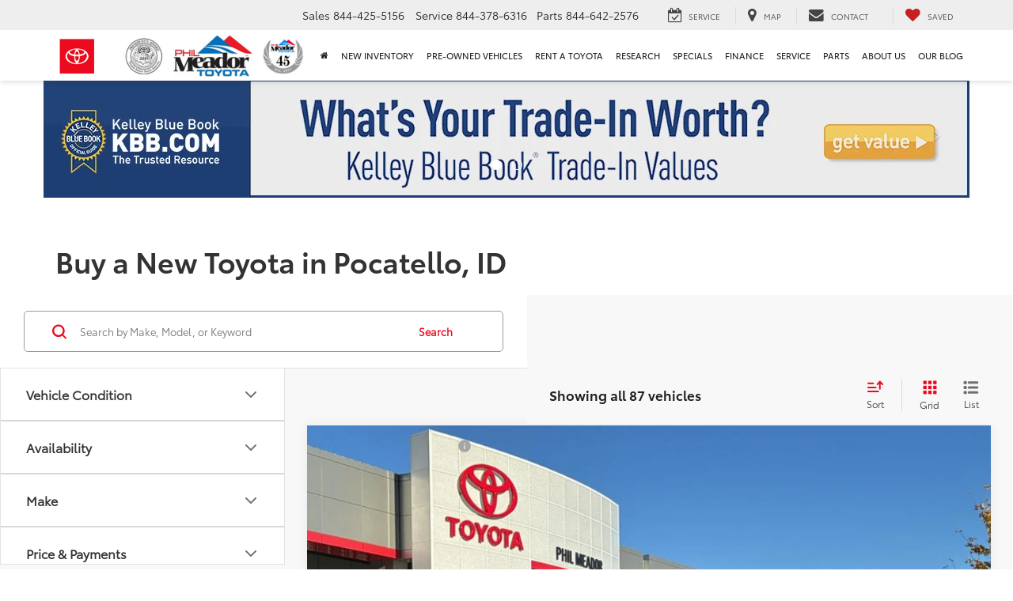

--- FILE ---
content_type: text/javascript
request_url: https://tagging.shiftdigitalapps.io/id/3pc?cb=window[%27_SDA%27][%27_cb5b2drv%27]
body_size: -44
content:
window['_SDA']['_cb5b2drv']('X');